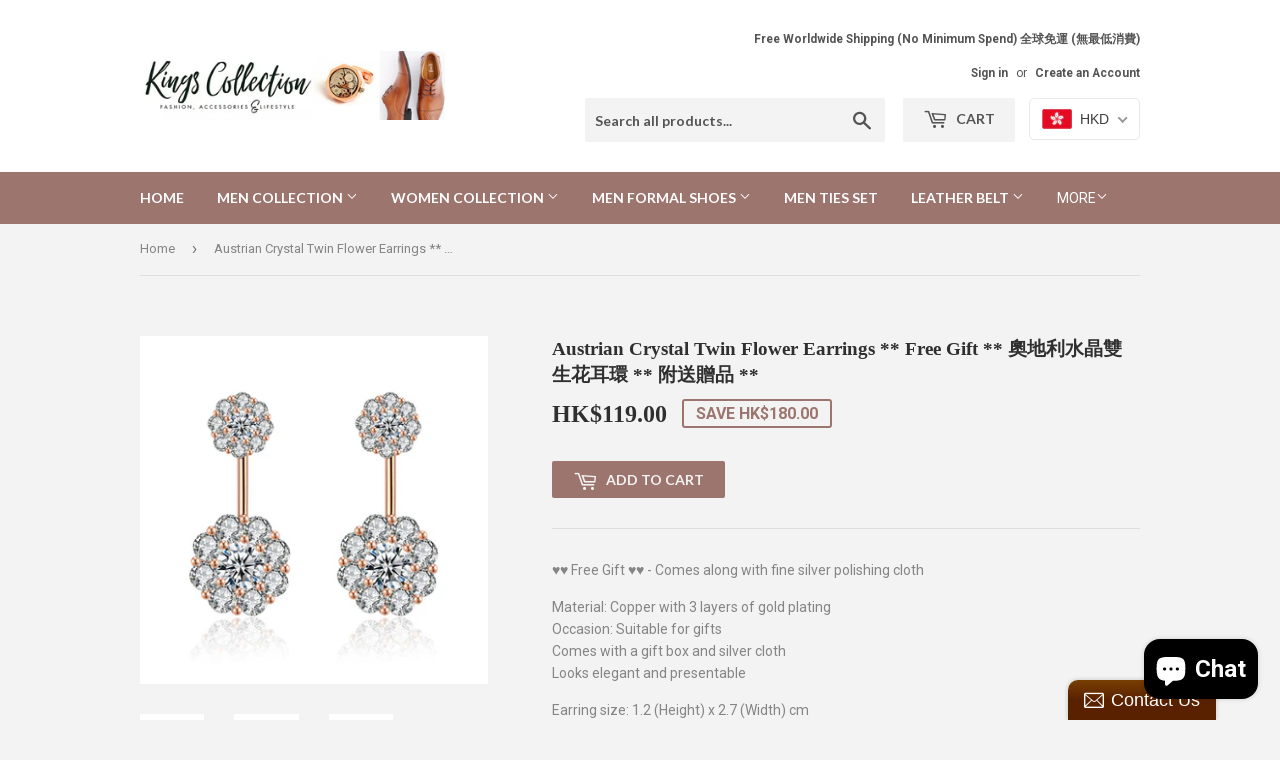

--- FILE ---
content_type: text/html; charset=utf-8
request_url: https://www.google.com/recaptcha/api2/aframe
body_size: 268
content:
<!DOCTYPE HTML><html><head><meta http-equiv="content-type" content="text/html; charset=UTF-8"></head><body><script nonce="QfoGKF9RJJZm6-v3lhT50w">/** Anti-fraud and anti-abuse applications only. See google.com/recaptcha */ try{var clients={'sodar':'https://pagead2.googlesyndication.com/pagead/sodar?'};window.addEventListener("message",function(a){try{if(a.source===window.parent){var b=JSON.parse(a.data);var c=clients[b['id']];if(c){var d=document.createElement('img');d.src=c+b['params']+'&rc='+(localStorage.getItem("rc::a")?sessionStorage.getItem("rc::b"):"");window.document.body.appendChild(d);sessionStorage.setItem("rc::e",parseInt(sessionStorage.getItem("rc::e")||0)+1);localStorage.setItem("rc::h",'1768603080187');}}}catch(b){}});window.parent.postMessage("_grecaptcha_ready", "*");}catch(b){}</script></body></html>